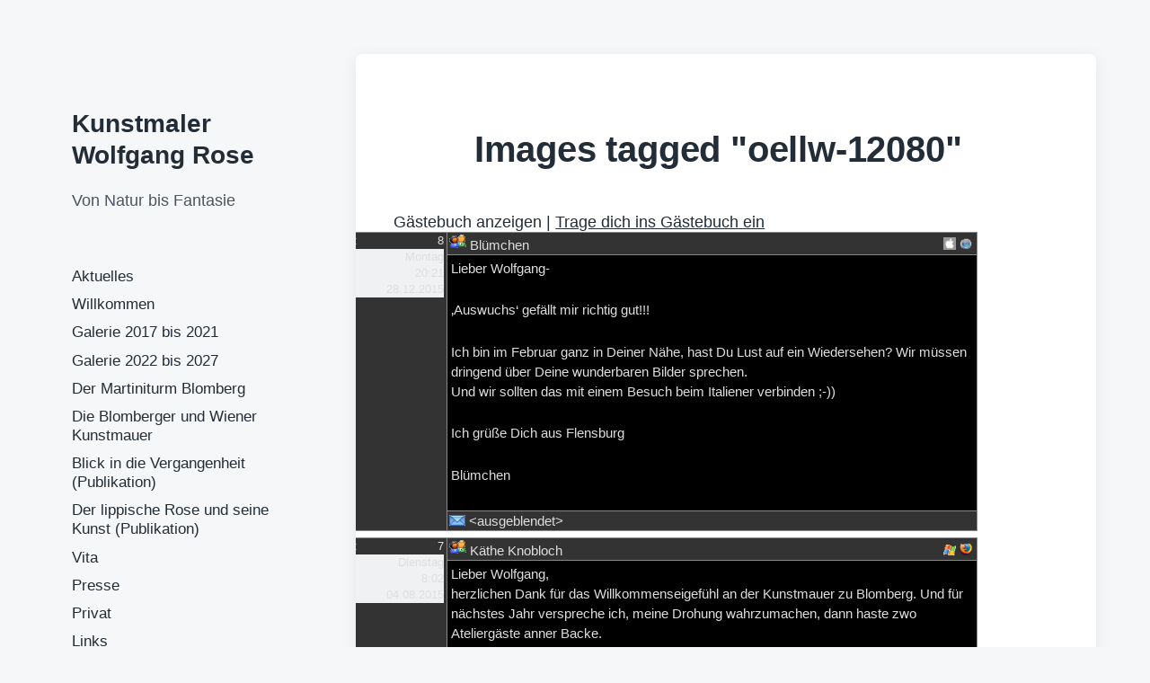

--- FILE ---
content_type: text/html; charset=UTF-8
request_url: https://www.wolfgangrose.de/ngg_tag/oellw-12080/
body_size: 14871
content:
<!DOCTYPE html>


<html class="no-js" lang="de">

	<head>

		<meta http-equiv="content-type" content="text/html" charset="UTF-8" />
		<meta name="viewport" content="width=device-width, initial-scale=1.0" >

		<link rel="profile" href="http://gmpg.org/xfn/11">

		<meta name='robots' content='index, follow, max-image-preview:large, max-snippet:-1, max-video-preview:-1' />

	<!-- This site is optimized with the Yoast SEO plugin v26.6 - https://yoast.com/wordpress/plugins/seo/ -->
	<title>Öl/Lw 120*80 Archive - Kunstmaler Wolfgang Rose</title>
	<link rel="canonical" href="https://www.wolfgangrose.de/ngg_tag/oellw-12080/" />
	<script type="application/ld+json" class="yoast-schema-graph">{"@context":"https://schema.org","@graph":[{"@type":"CollectionPage","@id":"https://www.wolfgangrose.de/ngg_tag/oellw-12080/","url":"https://www.wolfgangrose.de/ngg_tag/oellw-12080/","name":"Öl/Lw 120*80 Archive - Kunstmaler Wolfgang Rose","isPartOf":{"@id":"https://www.wolfgangrose.de/#website"},"inLanguage":"de"},{"@type":"WebSite","@id":"https://www.wolfgangrose.de/#website","url":"https://www.wolfgangrose.de/","name":"Kunstmaler Wolfgang Rose","description":"Von Natur bis Fantasie","publisher":{"@id":"https://www.wolfgangrose.de/#/schema/person/ad44e2da6274f2ff56446a76da931cf4"},"potentialAction":[{"@type":"SearchAction","target":{"@type":"EntryPoint","urlTemplate":"https://www.wolfgangrose.de/?s={search_term_string}"},"query-input":{"@type":"PropertyValueSpecification","valueRequired":true,"valueName":"search_term_string"}}],"inLanguage":"de"},{"@type":["Person","Organization"],"@id":"https://www.wolfgangrose.de/#/schema/person/ad44e2da6274f2ff56446a76da931cf4","name":"Admin","logo":{"@id":"https://www.wolfgangrose.de/#/schema/person/image/"}}]}</script>
	<!-- / Yoast SEO plugin. -->


<link rel='dns-prefetch' href='//www.wolfgangrose.de' />
<link rel="alternate" type="application/rss+xml" title="Kunstmaler Wolfgang Rose &raquo; Feed" href="https://www.wolfgangrose.de/feed/" />
<link rel="alternate" type="application/rss+xml" title="Kunstmaler Wolfgang Rose &raquo; Kommentar-Feed" href="https://www.wolfgangrose.de/comments/feed/" />
<link rel="alternate" type="application/rss+xml" title="Kunstmaler Wolfgang Rose &raquo; Öl/Lw 120*80 Bilder-Stichwort Feed" href="https://www.wolfgangrose.de/ngg_tag/oellw-12080/feed/" />
<link rel="alternate" title="oEmbed (JSON)" type="application/json+oembed" href="https://www.wolfgangrose.de/wp-json/oembed/1.0/embed?url" />
<link rel="alternate" title="oEmbed (XML)" type="text/xml+oembed" href="https://www.wolfgangrose.de/wp-json/oembed/1.0/embed?url&#038;format=xml" />
<style id='wp-img-auto-sizes-contain-inline-css' type='text/css'>
img:is([sizes=auto i],[sizes^="auto," i]){contain-intrinsic-size:3000px 1500px}
/*# sourceURL=wp-img-auto-sizes-contain-inline-css */
</style>
<style id='wp-emoji-styles-inline-css' type='text/css'>

	img.wp-smiley, img.emoji {
		display: inline !important;
		border: none !important;
		box-shadow: none !important;
		height: 1em !important;
		width: 1em !important;
		margin: 0 0.07em !important;
		vertical-align: -0.1em !important;
		background: none !important;
		padding: 0 !important;
	}
/*# sourceURL=wp-emoji-styles-inline-css */
</style>
<style id='wp-block-library-inline-css' type='text/css'>
:root{--wp-block-synced-color:#7a00df;--wp-block-synced-color--rgb:122,0,223;--wp-bound-block-color:var(--wp-block-synced-color);--wp-editor-canvas-background:#ddd;--wp-admin-theme-color:#007cba;--wp-admin-theme-color--rgb:0,124,186;--wp-admin-theme-color-darker-10:#006ba1;--wp-admin-theme-color-darker-10--rgb:0,107,160.5;--wp-admin-theme-color-darker-20:#005a87;--wp-admin-theme-color-darker-20--rgb:0,90,135;--wp-admin-border-width-focus:2px}@media (min-resolution:192dpi){:root{--wp-admin-border-width-focus:1.5px}}.wp-element-button{cursor:pointer}:root .has-very-light-gray-background-color{background-color:#eee}:root .has-very-dark-gray-background-color{background-color:#313131}:root .has-very-light-gray-color{color:#eee}:root .has-very-dark-gray-color{color:#313131}:root .has-vivid-green-cyan-to-vivid-cyan-blue-gradient-background{background:linear-gradient(135deg,#00d084,#0693e3)}:root .has-purple-crush-gradient-background{background:linear-gradient(135deg,#34e2e4,#4721fb 50%,#ab1dfe)}:root .has-hazy-dawn-gradient-background{background:linear-gradient(135deg,#faaca8,#dad0ec)}:root .has-subdued-olive-gradient-background{background:linear-gradient(135deg,#fafae1,#67a671)}:root .has-atomic-cream-gradient-background{background:linear-gradient(135deg,#fdd79a,#004a59)}:root .has-nightshade-gradient-background{background:linear-gradient(135deg,#330968,#31cdcf)}:root .has-midnight-gradient-background{background:linear-gradient(135deg,#020381,#2874fc)}:root{--wp--preset--font-size--normal:16px;--wp--preset--font-size--huge:42px}.has-regular-font-size{font-size:1em}.has-larger-font-size{font-size:2.625em}.has-normal-font-size{font-size:var(--wp--preset--font-size--normal)}.has-huge-font-size{font-size:var(--wp--preset--font-size--huge)}.has-text-align-center{text-align:center}.has-text-align-left{text-align:left}.has-text-align-right{text-align:right}.has-fit-text{white-space:nowrap!important}#end-resizable-editor-section{display:none}.aligncenter{clear:both}.items-justified-left{justify-content:flex-start}.items-justified-center{justify-content:center}.items-justified-right{justify-content:flex-end}.items-justified-space-between{justify-content:space-between}.screen-reader-text{border:0;clip-path:inset(50%);height:1px;margin:-1px;overflow:hidden;padding:0;position:absolute;width:1px;word-wrap:normal!important}.screen-reader-text:focus{background-color:#ddd;clip-path:none;color:#444;display:block;font-size:1em;height:auto;left:5px;line-height:normal;padding:15px 23px 14px;text-decoration:none;top:5px;width:auto;z-index:100000}html :where(.has-border-color){border-style:solid}html :where([style*=border-top-color]){border-top-style:solid}html :where([style*=border-right-color]){border-right-style:solid}html :where([style*=border-bottom-color]){border-bottom-style:solid}html :where([style*=border-left-color]){border-left-style:solid}html :where([style*=border-width]){border-style:solid}html :where([style*=border-top-width]){border-top-style:solid}html :where([style*=border-right-width]){border-right-style:solid}html :where([style*=border-bottom-width]){border-bottom-style:solid}html :where([style*=border-left-width]){border-left-style:solid}html :where(img[class*=wp-image-]){height:auto;max-width:100%}:where(figure){margin:0 0 1em}html :where(.is-position-sticky){--wp-admin--admin-bar--position-offset:var(--wp-admin--admin-bar--height,0px)}@media screen and (max-width:600px){html :where(.is-position-sticky){--wp-admin--admin-bar--position-offset:0px}}

/*# sourceURL=wp-block-library-inline-css */
</style><style id='global-styles-inline-css' type='text/css'>
:root{--wp--preset--aspect-ratio--square: 1;--wp--preset--aspect-ratio--4-3: 4/3;--wp--preset--aspect-ratio--3-4: 3/4;--wp--preset--aspect-ratio--3-2: 3/2;--wp--preset--aspect-ratio--2-3: 2/3;--wp--preset--aspect-ratio--16-9: 16/9;--wp--preset--aspect-ratio--9-16: 9/16;--wp--preset--color--black: #232D37;--wp--preset--color--cyan-bluish-gray: #abb8c3;--wp--preset--color--white: #FFF;--wp--preset--color--pale-pink: #f78da7;--wp--preset--color--vivid-red: #cf2e2e;--wp--preset--color--luminous-vivid-orange: #ff6900;--wp--preset--color--luminous-vivid-amber: #fcb900;--wp--preset--color--light-green-cyan: #7bdcb5;--wp--preset--color--vivid-green-cyan: #00d084;--wp--preset--color--pale-cyan-blue: #8ed1fc;--wp--preset--color--vivid-cyan-blue: #0693e3;--wp--preset--color--vivid-purple: #9b51e0;--wp--preset--color--darkest-gray: #4B555F;--wp--preset--color--darker-gray: #69737D;--wp--preset--color--gray: #9BA5AF;--wp--preset--color--light-gray: #DCDFE2;--wp--preset--color--lightest-gray: #E6E9EC;--wp--preset--gradient--vivid-cyan-blue-to-vivid-purple: linear-gradient(135deg,rgb(6,147,227) 0%,rgb(155,81,224) 100%);--wp--preset--gradient--light-green-cyan-to-vivid-green-cyan: linear-gradient(135deg,rgb(122,220,180) 0%,rgb(0,208,130) 100%);--wp--preset--gradient--luminous-vivid-amber-to-luminous-vivid-orange: linear-gradient(135deg,rgb(252,185,0) 0%,rgb(255,105,0) 100%);--wp--preset--gradient--luminous-vivid-orange-to-vivid-red: linear-gradient(135deg,rgb(255,105,0) 0%,rgb(207,46,46) 100%);--wp--preset--gradient--very-light-gray-to-cyan-bluish-gray: linear-gradient(135deg,rgb(238,238,238) 0%,rgb(169,184,195) 100%);--wp--preset--gradient--cool-to-warm-spectrum: linear-gradient(135deg,rgb(74,234,220) 0%,rgb(151,120,209) 20%,rgb(207,42,186) 40%,rgb(238,44,130) 60%,rgb(251,105,98) 80%,rgb(254,248,76) 100%);--wp--preset--gradient--blush-light-purple: linear-gradient(135deg,rgb(255,206,236) 0%,rgb(152,150,240) 100%);--wp--preset--gradient--blush-bordeaux: linear-gradient(135deg,rgb(254,205,165) 0%,rgb(254,45,45) 50%,rgb(107,0,62) 100%);--wp--preset--gradient--luminous-dusk: linear-gradient(135deg,rgb(255,203,112) 0%,rgb(199,81,192) 50%,rgb(65,88,208) 100%);--wp--preset--gradient--pale-ocean: linear-gradient(135deg,rgb(255,245,203) 0%,rgb(182,227,212) 50%,rgb(51,167,181) 100%);--wp--preset--gradient--electric-grass: linear-gradient(135deg,rgb(202,248,128) 0%,rgb(113,206,126) 100%);--wp--preset--gradient--midnight: linear-gradient(135deg,rgb(2,3,129) 0%,rgb(40,116,252) 100%);--wp--preset--font-size--small: 16px;--wp--preset--font-size--medium: 20px;--wp--preset--font-size--large: 24px;--wp--preset--font-size--x-large: 42px;--wp--preset--font-size--normal: 19px;--wp--preset--font-size--larger: 32px;--wp--preset--spacing--20: 0.44rem;--wp--preset--spacing--30: 0.67rem;--wp--preset--spacing--40: 1rem;--wp--preset--spacing--50: 1.5rem;--wp--preset--spacing--60: 2.25rem;--wp--preset--spacing--70: 3.38rem;--wp--preset--spacing--80: 5.06rem;--wp--preset--shadow--natural: 6px 6px 9px rgba(0, 0, 0, 0.2);--wp--preset--shadow--deep: 12px 12px 50px rgba(0, 0, 0, 0.4);--wp--preset--shadow--sharp: 6px 6px 0px rgba(0, 0, 0, 0.2);--wp--preset--shadow--outlined: 6px 6px 0px -3px rgb(255, 255, 255), 6px 6px rgb(0, 0, 0);--wp--preset--shadow--crisp: 6px 6px 0px rgb(0, 0, 0);}:where(.is-layout-flex){gap: 0.5em;}:where(.is-layout-grid){gap: 0.5em;}body .is-layout-flex{display: flex;}.is-layout-flex{flex-wrap: wrap;align-items: center;}.is-layout-flex > :is(*, div){margin: 0;}body .is-layout-grid{display: grid;}.is-layout-grid > :is(*, div){margin: 0;}:where(.wp-block-columns.is-layout-flex){gap: 2em;}:where(.wp-block-columns.is-layout-grid){gap: 2em;}:where(.wp-block-post-template.is-layout-flex){gap: 1.25em;}:where(.wp-block-post-template.is-layout-grid){gap: 1.25em;}.has-black-color{color: var(--wp--preset--color--black) !important;}.has-cyan-bluish-gray-color{color: var(--wp--preset--color--cyan-bluish-gray) !important;}.has-white-color{color: var(--wp--preset--color--white) !important;}.has-pale-pink-color{color: var(--wp--preset--color--pale-pink) !important;}.has-vivid-red-color{color: var(--wp--preset--color--vivid-red) !important;}.has-luminous-vivid-orange-color{color: var(--wp--preset--color--luminous-vivid-orange) !important;}.has-luminous-vivid-amber-color{color: var(--wp--preset--color--luminous-vivid-amber) !important;}.has-light-green-cyan-color{color: var(--wp--preset--color--light-green-cyan) !important;}.has-vivid-green-cyan-color{color: var(--wp--preset--color--vivid-green-cyan) !important;}.has-pale-cyan-blue-color{color: var(--wp--preset--color--pale-cyan-blue) !important;}.has-vivid-cyan-blue-color{color: var(--wp--preset--color--vivid-cyan-blue) !important;}.has-vivid-purple-color{color: var(--wp--preset--color--vivid-purple) !important;}.has-black-background-color{background-color: var(--wp--preset--color--black) !important;}.has-cyan-bluish-gray-background-color{background-color: var(--wp--preset--color--cyan-bluish-gray) !important;}.has-white-background-color{background-color: var(--wp--preset--color--white) !important;}.has-pale-pink-background-color{background-color: var(--wp--preset--color--pale-pink) !important;}.has-vivid-red-background-color{background-color: var(--wp--preset--color--vivid-red) !important;}.has-luminous-vivid-orange-background-color{background-color: var(--wp--preset--color--luminous-vivid-orange) !important;}.has-luminous-vivid-amber-background-color{background-color: var(--wp--preset--color--luminous-vivid-amber) !important;}.has-light-green-cyan-background-color{background-color: var(--wp--preset--color--light-green-cyan) !important;}.has-vivid-green-cyan-background-color{background-color: var(--wp--preset--color--vivid-green-cyan) !important;}.has-pale-cyan-blue-background-color{background-color: var(--wp--preset--color--pale-cyan-blue) !important;}.has-vivid-cyan-blue-background-color{background-color: var(--wp--preset--color--vivid-cyan-blue) !important;}.has-vivid-purple-background-color{background-color: var(--wp--preset--color--vivid-purple) !important;}.has-black-border-color{border-color: var(--wp--preset--color--black) !important;}.has-cyan-bluish-gray-border-color{border-color: var(--wp--preset--color--cyan-bluish-gray) !important;}.has-white-border-color{border-color: var(--wp--preset--color--white) !important;}.has-pale-pink-border-color{border-color: var(--wp--preset--color--pale-pink) !important;}.has-vivid-red-border-color{border-color: var(--wp--preset--color--vivid-red) !important;}.has-luminous-vivid-orange-border-color{border-color: var(--wp--preset--color--luminous-vivid-orange) !important;}.has-luminous-vivid-amber-border-color{border-color: var(--wp--preset--color--luminous-vivid-amber) !important;}.has-light-green-cyan-border-color{border-color: var(--wp--preset--color--light-green-cyan) !important;}.has-vivid-green-cyan-border-color{border-color: var(--wp--preset--color--vivid-green-cyan) !important;}.has-pale-cyan-blue-border-color{border-color: var(--wp--preset--color--pale-cyan-blue) !important;}.has-vivid-cyan-blue-border-color{border-color: var(--wp--preset--color--vivid-cyan-blue) !important;}.has-vivid-purple-border-color{border-color: var(--wp--preset--color--vivid-purple) !important;}.has-vivid-cyan-blue-to-vivid-purple-gradient-background{background: var(--wp--preset--gradient--vivid-cyan-blue-to-vivid-purple) !important;}.has-light-green-cyan-to-vivid-green-cyan-gradient-background{background: var(--wp--preset--gradient--light-green-cyan-to-vivid-green-cyan) !important;}.has-luminous-vivid-amber-to-luminous-vivid-orange-gradient-background{background: var(--wp--preset--gradient--luminous-vivid-amber-to-luminous-vivid-orange) !important;}.has-luminous-vivid-orange-to-vivid-red-gradient-background{background: var(--wp--preset--gradient--luminous-vivid-orange-to-vivid-red) !important;}.has-very-light-gray-to-cyan-bluish-gray-gradient-background{background: var(--wp--preset--gradient--very-light-gray-to-cyan-bluish-gray) !important;}.has-cool-to-warm-spectrum-gradient-background{background: var(--wp--preset--gradient--cool-to-warm-spectrum) !important;}.has-blush-light-purple-gradient-background{background: var(--wp--preset--gradient--blush-light-purple) !important;}.has-blush-bordeaux-gradient-background{background: var(--wp--preset--gradient--blush-bordeaux) !important;}.has-luminous-dusk-gradient-background{background: var(--wp--preset--gradient--luminous-dusk) !important;}.has-pale-ocean-gradient-background{background: var(--wp--preset--gradient--pale-ocean) !important;}.has-electric-grass-gradient-background{background: var(--wp--preset--gradient--electric-grass) !important;}.has-midnight-gradient-background{background: var(--wp--preset--gradient--midnight) !important;}.has-small-font-size{font-size: var(--wp--preset--font-size--small) !important;}.has-medium-font-size{font-size: var(--wp--preset--font-size--medium) !important;}.has-large-font-size{font-size: var(--wp--preset--font-size--large) !important;}.has-x-large-font-size{font-size: var(--wp--preset--font-size--x-large) !important;}
/*# sourceURL=global-styles-inline-css */
</style>

<style id='classic-theme-styles-inline-css' type='text/css'>
/*! This file is auto-generated */
.wp-block-button__link{color:#fff;background-color:#32373c;border-radius:9999px;box-shadow:none;text-decoration:none;padding:calc(.667em + 2px) calc(1.333em + 2px);font-size:1.125em}.wp-block-file__button{background:#32373c;color:#fff;text-decoration:none}
/*# sourceURL=/wp-includes/css/classic-themes.min.css */
</style>
<link rel='stylesheet' id='fancybox-for-wp-css' href='https://www.wolfgangrose.de/wp-content/plugins/fancybox-for-wordpress/assets/css/fancybox.css?ver=1.3.4' type='text/css' media='all' />
<link rel='stylesheet' id='responsive-lightbox-swipebox-css' href='https://www.wolfgangrose.de/wp-content/plugins/responsive-lightbox/assets/swipebox/swipebox.min.css?ver=1.5.2' type='text/css' media='all' />
<link rel='stylesheet' id='WP-ViperGB-Default-css' href='https://www.wolfgangrose.de/wp-content/plugins/wp-vipergb/styles/Default.css?ver=1.6.2' type='text/css' media='all' />
<link rel='stylesheet' id='WP-ViperGB-Dark-css' href='https://www.wolfgangrose.de/wp-content/plugins/wp-vipergb/styles/Dark.css?ver=1.6.2' type='text/css' media='all' />
<link rel='stylesheet' id='fancybox-0-css' href='https://www.wolfgangrose.de/wp-content/plugins/nextgen-gallery/static/Lightbox/fancybox/jquery.fancybox-1.3.4.css?ver=4.0.3' type='text/css' media='all' />
<link rel='stylesheet' id='ngg_trigger_buttons-css' href='https://www.wolfgangrose.de/wp-content/plugins/nextgen-gallery/static/GalleryDisplay/trigger_buttons.css?ver=4.0.3' type='text/css' media='all' />
<link rel='stylesheet' id='fontawesome_v4_shim_style-css' href='https://www.wolfgangrose.de/wp-content/plugins/nextgen-gallery/static/FontAwesome/css/v4-shims.min.css?ver=6.9' type='text/css' media='all' />
<link rel='stylesheet' id='fontawesome-css' href='https://www.wolfgangrose.de/wp-content/plugins/nextgen-gallery/static/FontAwesome/css/all.min.css?ver=6.9' type='text/css' media='all' />
<link rel='stylesheet' id='nextgen_pagination_style-css' href='https://www.wolfgangrose.de/wp-content/plugins/nextgen-gallery/static/GalleryDisplay/pagination_style.css?ver=4.0.3' type='text/css' media='all' />
<link rel='stylesheet' id='nextgen_basic_thumbnails_style-css' href='https://www.wolfgangrose.de/wp-content/plugins/nextgen-gallery/static/Thumbnails/nextgen_basic_thumbnails.css?ver=4.0.3' type='text/css' media='all' />
<link rel='stylesheet' id='koji-style-css' href='https://www.wolfgangrose.de/wp-content/themes/koji/style.css?ver=2.1' type='text/css' media='all' />
<script type="text/javascript" src="https://www.wolfgangrose.de/wp-includes/js/jquery/jquery.min.js?ver=3.7.1" id="jquery-core-js"></script>
<script type="text/javascript" src="https://www.wolfgangrose.de/wp-includes/js/jquery/jquery-migrate.min.js?ver=3.4.1" id="jquery-migrate-js"></script>
<script type="text/javascript" src="https://www.wolfgangrose.de/wp-content/plugins/fancybox-for-wordpress/assets/js/purify.min.js?ver=1.3.4" id="purify-js"></script>
<script type="text/javascript" src="https://www.wolfgangrose.de/wp-content/plugins/fancybox-for-wordpress/assets/js/jquery.fancybox.js?ver=1.3.4" id="fancybox-for-wp-js"></script>
<script type="text/javascript" src="https://www.wolfgangrose.de/wp-content/plugins/responsive-lightbox/assets/swipebox/jquery.swipebox.min.js?ver=1.5.2" id="responsive-lightbox-swipebox-js"></script>
<script type="text/javascript" src="https://www.wolfgangrose.de/wp-includes/js/underscore.min.js?ver=1.13.7" id="underscore-js"></script>
<script type="text/javascript" src="https://www.wolfgangrose.de/wp-content/plugins/responsive-lightbox/assets/infinitescroll/infinite-scroll.pkgd.min.js?ver=4.0.1" id="responsive-lightbox-infinite-scroll-js"></script>
<script type="text/javascript" id="responsive-lightbox-js-before">
/* <![CDATA[ */
var rlArgs = {"script":"swipebox","selector":"lightbox","customEvents":"","activeGalleries":true,"animation":true,"hideCloseButtonOnMobile":false,"removeBarsOnMobile":false,"hideBars":true,"hideBarsDelay":5000,"videoMaxWidth":1080,"useSVG":true,"loopAtEnd":false,"woocommerce_gallery":false,"ajaxurl":"https:\/\/www.wolfgangrose.de\/wp-admin\/admin-ajax.php","nonce":"5217a6dce3","preview":false,"postId":0,"scriptExtension":false};

//# sourceURL=responsive-lightbox-js-before
/* ]]> */
</script>
<script type="text/javascript" src="https://www.wolfgangrose.de/wp-content/plugins/responsive-lightbox/js/front.js?ver=2.5.4" id="responsive-lightbox-js"></script>
<script type="text/javascript" id="photocrati_ajax-js-extra">
/* <![CDATA[ */
var photocrati_ajax = {"url":"https://www.wolfgangrose.de/index.php?photocrati_ajax=1","rest_url":"https://www.wolfgangrose.de/wp-json/","wp_home_url":"https://www.wolfgangrose.de","wp_site_url":"https://www.wolfgangrose.de","wp_root_url":"https://www.wolfgangrose.de","wp_plugins_url":"https://www.wolfgangrose.de/wp-content/plugins","wp_content_url":"https://www.wolfgangrose.de/wp-content","wp_includes_url":"https://www.wolfgangrose.de/wp-includes/","ngg_param_slug":"nggallery","rest_nonce":"706f0d8e3b"};
//# sourceURL=photocrati_ajax-js-extra
/* ]]> */
</script>
<script type="text/javascript" src="https://www.wolfgangrose.de/wp-content/plugins/nextgen-gallery/static/Legacy/ajax.min.js?ver=4.0.3" id="photocrati_ajax-js"></script>
<script type="text/javascript" src="https://www.wolfgangrose.de/wp-content/plugins/nextgen-gallery/static/FontAwesome/js/v4-shims.min.js?ver=5.3.1" id="fontawesome_v4_shim-js"></script>
<script type="text/javascript" defer crossorigin="anonymous" data-auto-replace-svg="false" data-keep-original-source="false" data-search-pseudo-elements src="https://www.wolfgangrose.de/wp-content/plugins/nextgen-gallery/static/FontAwesome/js/all.min.js?ver=5.3.1" id="fontawesome-js"></script>
<script type="text/javascript" src="https://www.wolfgangrose.de/wp-content/plugins/nextgen-gallery/static/Thumbnails/nextgen_basic_thumbnails.js?ver=4.0.3" id="nextgen_basic_thumbnails_script-js"></script>
<script type="text/javascript" src="https://www.wolfgangrose.de/wp-content/plugins/nextgen-gallery/static/Thumbnails/ajax_pagination.js?ver=4.0.3" id="nextgen-basic-thumbnails-ajax-pagination-js"></script>
<link rel="https://api.w.org/" href="https://www.wolfgangrose.de/wp-json/" /><link rel="alternate" title="JSON" type="application/json" href="https://www.wolfgangrose.de/wp-json/wp/v2/posts/0" /><link rel="EditURI" type="application/rsd+xml" title="RSD" href="https://www.wolfgangrose.de/xmlrpc.php?rsd" />
<meta name="generator" content="WordPress 6.9" />

<!-- Fancybox for WordPress v3.3.7 -->
<style type="text/css">
	.fancybox-slide--image .fancybox-content{background-color: #FFFFFF}div.fancybox-caption{display:none !important;}
	
	img.fancybox-image{border-width:10px;border-color:#FFFFFF;border-style:solid;}
	div.fancybox-bg{background-color:rgba(102,102,102,0.3);opacity:1 !important;}div.fancybox-content{border-color:#FFFFFF}
	div#fancybox-title{background-color:#FFFFFF}
	div.fancybox-content{background-color:#FFFFFF}
	div#fancybox-title-inside{color:#333333}
	
	
	
	div.fancybox-caption p.caption-title{display:inline-block}
	div.fancybox-caption p.caption-title{font-size:14px}
	div.fancybox-caption p.caption-title{color:#333333}
	div.fancybox-caption {color:#333333}div.fancybox-caption p.caption-title {background:#fff; width:auto;padding:10px 30px;}div.fancybox-content p.caption-title{color:#333333;margin: 0;padding: 5px 0;}
</style><script type="text/javascript">
	jQuery(function () {

		var mobileOnly = false;
		
		if (mobileOnly) {
			return;
		}

		jQuery.fn.getTitle = function () { // Copy the title of every IMG tag and add it to its parent A so that fancybox can show titles
			var arr = jQuery("a[data-fancybox]");jQuery.each(arr, function() {var title = jQuery(this).children("img").attr("title") || '';var figCaptionHtml = jQuery(this).next("figcaption").html() || '';var processedCaption = figCaptionHtml;if (figCaptionHtml.length && typeof DOMPurify === 'function') {processedCaption = DOMPurify.sanitize(figCaptionHtml, {USE_PROFILES: {html: true}});} else if (figCaptionHtml.length) {processedCaption = jQuery("<div>").text(figCaptionHtml).html();}var newTitle = title;if (processedCaption.length) {newTitle = title.length ? title + " " + processedCaption : processedCaption;}if (newTitle.length) {jQuery(this).attr("title", newTitle);}});		}

		// Supported file extensions

				var thumbnails = jQuery("a:has(img)").not(".nolightbox").not('.envira-gallery-link').not('.ngg-simplelightbox').filter(function () {
			return /\.(jpe?g|png|gif|mp4|webp|bmp|pdf)(\?[^/]*)*$/i.test(jQuery(this).attr('href'))
		});
		

		// Add data-type iframe for links that are not images or videos.
		var iframeLinks = jQuery('.fancyboxforwp').filter(function () {
			return !/\.(jpe?g|png|gif|mp4|webp|bmp|pdf)(\?[^/]*)*$/i.test(jQuery(this).attr('href'))
		}).filter(function () {
			return !/vimeo|youtube/i.test(jQuery(this).attr('href'))
		});
		iframeLinks.attr({"data-type": "iframe"}).getTitle();

				// Gallery All
		thumbnails.addClass("fancyboxforwp").attr("data-fancybox", "gallery").getTitle();
		iframeLinks.attr({"data-fancybox": "gallery"}).getTitle();

		// Gallery type NONE
		
		// Call fancybox and apply it on any link with a rel atribute that starts with "fancybox", with the options set on the admin panel
		jQuery("a.fancyboxforwp").fancyboxforwp({
			loop: false,
			smallBtn: false,
			zoomOpacity: "auto",
			animationEffect: "fade",
			animationDuration: 500,
			transitionEffect: "fade",
			transitionDuration: "300",
			overlayShow: true,
			overlayOpacity: "0.3",
			titleShow: true,
			titlePosition: "inside",
			keyboard: true,
			showCloseButton: false,
			arrows: true,
			clickContent:false,
			clickSlide: "close",
			mobile: {
				clickContent: function (current, event) {
					return current.type === "image" ? "toggleControls" : false;
				},
				clickSlide: function (current, event) {
					return current.type === "image" ? "close" : "close";
				},
			},
			wheel: false,
			toolbar: true,
			preventCaptionOverlap: true,
			onInit: function() { },			onDeactivate
	: function() { },		beforeClose: function() { },			afterShow: function(instance) { jQuery( ".fancybox-image" ).on("click", function( ){ ( instance.isScaledDown() ) ? instance.scaleToActual() : instance.scaleToFit() }) },				afterClose: function() { },					caption : function( instance, item ) {var title = "";if("undefined" != typeof jQuery(this).context ){var title = jQuery(this).context.title;} else { var title = ("undefined" != typeof jQuery(this).attr("title")) ? jQuery(this).attr("title") : false;}var caption = jQuery(this).data('caption') || '';if ( item.type === 'image' && title.length ) {caption = (caption.length ? caption + '<br />' : '') + '<p class="caption-title">'+jQuery("<div>").text(title).html()+'</p>' ;}if (typeof DOMPurify === "function" && caption.length) { return DOMPurify.sanitize(caption, {USE_PROFILES: {html: true}}); } else { return jQuery("<div>").text(caption).html(); }},
		afterLoad : function( instance, current ) {var captionContent = current.opts.caption || '';var sanitizedCaptionString = '';if (typeof DOMPurify === 'function' && captionContent.length) {sanitizedCaptionString = DOMPurify.sanitize(captionContent, {USE_PROFILES: {html: true}});} else if (captionContent.length) { sanitizedCaptionString = jQuery("<div>").text(captionContent).html();}if (sanitizedCaptionString.length) { current.$content.append(jQuery('<div class=\"fancybox-custom-caption inside-caption\" style=\" position: absolute;left:0;right:0;color:#000;margin:0 auto;bottom:0;text-align:center;background-color:#FFFFFF \"></div>').html(sanitizedCaptionString)); }},
			})
		;

			})
</script>
<!-- END Fancybox for WordPress -->
		<script>document.documentElement.className = document.documentElement.className.replace( 'no-js', 'js' );</script>
		
	</head>

	<body class="wp-singular -template-default page page-id- page-parent wp-theme-koji pagination-type-button missing-post-thumbnail">

		
		<div id="site-wrapper">

			<header id="site-header" role="banner">

				<a class="skip-link" href="#site-content">Zum Inhalt springen</a>
				<a class="skip-link" href="#main-menu">Zum Hauptmenü springen</a>

				<div class="header-top section-inner">

					
						<p class="site-title"><a href="https://www.wolfgangrose.de/">Kunstmaler Wolfgang Rose</a></p>

					
					<button type="button" aria-pressed="false" class="toggle nav-toggle" data-toggle-target=".mobile-menu-wrapper" data-toggle-scroll-lock="true" data-toggle-attribute="">
						<label>
							<span class="show">Menü</span>
							<span class="hide">Schließen</span>
						</label>
						<div class="bars">
							<div class="bar"></div>
							<div class="bar"></div>
							<div class="bar"></div>
						</div><!-- .bars -->
					</button><!-- .nav-toggle -->

				</div><!-- .header-top -->

				<div class="header-inner section-inner">

					<div class="header-inner-top">

						
							<p class="site-description">Von Natur bis Fantasie</p>

						
						<ul class="site-nav reset-list-style" id="main-menu" role="navigation">
							<li id="menu-item-1836" class="menu-item menu-item-type-post_type menu-item-object-page menu-item-1836"><a href="https://www.wolfgangrose.de/aktuelles/">Aktuelles</a></li>
<li id="menu-item-1469" class="menu-item menu-item-type-post_type menu-item-object-page menu-item-1469"><a href="https://www.wolfgangrose.de/willkommen/">Willkommen</a></li>
<li id="menu-item-1611" class="menu-item menu-item-type-post_type menu-item-object-page menu-item-1611"><a href="https://www.wolfgangrose.de/galerie-2017-bis-2021-2/">Galerie 2017 bis 2021</a></li>
<li id="menu-item-1610" class="menu-item menu-item-type-post_type menu-item-object-page menu-item-1610"><a href="https://www.wolfgangrose.de/galerie-test/">Galerie 2022 bis 2027</a></li>
<li id="menu-item-455" class="menu-item menu-item-type-post_type menu-item-object-page menu-item-455"><a href="https://www.wolfgangrose.de/martiniturm-blomberg/">Der Martiniturm Blomberg</a></li>
<li id="menu-item-456" class="menu-item menu-item-type-post_type menu-item-object-page menu-item-456"><a href="https://www.wolfgangrose.de/die-kunstmauer/">Die Blomberger und Wiener Kunstmauer</a></li>
<li id="menu-item-459" class="menu-item menu-item-type-post_type menu-item-object-page menu-item-459"><a href="https://www.wolfgangrose.de/buchbestellung/">Blick in die Vergangenheit (Publikation)</a></li>
<li id="menu-item-1849" class="menu-item menu-item-type-post_type menu-item-object-page menu-item-1849"><a href="https://www.wolfgangrose.de/der-lippische-rose-und-seine-kunst/">Der lippische Rose und seine Kunst (Publikation)</a></li>
<li id="menu-item-1616" class="menu-item menu-item-type-post_type menu-item-object-page menu-item-1616"><a href="https://www.wolfgangrose.de/vita/">Vita</a></li>
<li id="menu-item-457" class="menu-item menu-item-type-post_type menu-item-object-page menu-item-457"><a href="https://www.wolfgangrose.de/presse/">Presse</a></li>
<li id="menu-item-458" class="menu-item menu-item-type-post_type menu-item-object-page menu-item-458"><a href="https://www.wolfgangrose.de/privat/">Privat</a></li>
<li id="menu-item-460" class="menu-item menu-item-type-post_type menu-item-object-page menu-item-460"><a href="https://www.wolfgangrose.de/links/">Links</a></li>
<li id="menu-item-461" class="menu-item menu-item-type-post_type menu-item-object-page menu-item-461"><a href="https://www.wolfgangrose.de/impressum/">Impressum</a></li>
						</ul>

						
					</div><!-- .header-inner-top -->

					<div class="social-menu-wrapper">

						
					</div><!-- .social-menu-wrapper -->

				</div><!-- .header-inner -->

			</header><!-- #site-header -->

			<div class="mobile-menu-wrapper" aria-expanded="false">

				<div class="mobile-menu section-inner">

					<div class="mobile-menu-top">

						
							<p class="site-description">Von Natur bis Fantasie</p>

						
						<ul class="site-nav reset-list-style" id="mobile-menu" role="navigation">
							<li class="menu-item menu-item-type-post_type menu-item-object-page menu-item-1836"><a href="https://www.wolfgangrose.de/aktuelles/">Aktuelles</a></li>
<li class="menu-item menu-item-type-post_type menu-item-object-page menu-item-1469"><a href="https://www.wolfgangrose.de/willkommen/">Willkommen</a></li>
<li class="menu-item menu-item-type-post_type menu-item-object-page menu-item-1611"><a href="https://www.wolfgangrose.de/galerie-2017-bis-2021-2/">Galerie 2017 bis 2021</a></li>
<li class="menu-item menu-item-type-post_type menu-item-object-page menu-item-1610"><a href="https://www.wolfgangrose.de/galerie-test/">Galerie 2022 bis 2027</a></li>
<li class="menu-item menu-item-type-post_type menu-item-object-page menu-item-455"><a href="https://www.wolfgangrose.de/martiniturm-blomberg/">Der Martiniturm Blomberg</a></li>
<li class="menu-item menu-item-type-post_type menu-item-object-page menu-item-456"><a href="https://www.wolfgangrose.de/die-kunstmauer/">Die Blomberger und Wiener Kunstmauer</a></li>
<li class="menu-item menu-item-type-post_type menu-item-object-page menu-item-459"><a href="https://www.wolfgangrose.de/buchbestellung/">Blick in die Vergangenheit (Publikation)</a></li>
<li class="menu-item menu-item-type-post_type menu-item-object-page menu-item-1849"><a href="https://www.wolfgangrose.de/der-lippische-rose-und-seine-kunst/">Der lippische Rose und seine Kunst (Publikation)</a></li>
<li class="menu-item menu-item-type-post_type menu-item-object-page menu-item-1616"><a href="https://www.wolfgangrose.de/vita/">Vita</a></li>
<li class="menu-item menu-item-type-post_type menu-item-object-page menu-item-457"><a href="https://www.wolfgangrose.de/presse/">Presse</a></li>
<li class="menu-item menu-item-type-post_type menu-item-object-page menu-item-458"><a href="https://www.wolfgangrose.de/privat/">Privat</a></li>
<li class="menu-item menu-item-type-post_type menu-item-object-page menu-item-460"><a href="https://www.wolfgangrose.de/links/">Links</a></li>
<li class="menu-item menu-item-type-post_type menu-item-object-page menu-item-461"><a href="https://www.wolfgangrose.de/impressum/">Impressum</a></li>
						</ul>

						
					</div><!-- .mobile-menu-top -->

					<div class="social-menu-wrapper">

						
					</div><!-- .social-menu-wrapper -->

				</div><!-- .mobile-menu -->

			</div><!-- .mobile-menu-wrapper -->

			
<main id="site-content" role="main">

	<article class="single-container bg-color-white post-0 page type-page status-publish hentry missing-thumbnail" id="post-0">

	
	<div class="post-inner section-inner">

		<header class="post-header">

			<h1 class="post-title">Images tagged &quot;oellw-12080&quot;</h1>
		</header><!-- .post-header -->

		<div class="entry-content">

			<!-- WP-ViperGB v1.6.2 -->
<div id="gbHeader" class="alignwide"><div id="gbNavLinks">Gästebuch anzeigen | <a href="/ngg_tag/oellw-12080/?sign=1">Trage dich ins Gästebuch ein</a></div>    <div id="gbEntriesWrap" class="alignwide">
              <table class="gbEntry page-nav">
          <tr>
            <td class="gbEntryLeft" rowspan="3">
              <table class="nocellspacing">
                <tr>
                  <td class="leftSide">Eintrag:</td>
                  <td class="rightSide">
                    8                  </td>
                </tr>
                <tr>
                  <td class="leftSide vtop">Datum:</td>
                  <td class="rightSide">
                    Montag<br />20:21<br />28.12.2015                  </td>
                </tr>
              </table>
            </td>
            <td class="gbEntryTop">
              <div class="gbAuthor">
                <img decoding="async" alt="ip" src="https://www.wolfgangrose.de/wp-content/plugins/wp-vipergb/img/ip.gif" /> Blümchen              </div>
              <div class="gbFlagAndBrowser">
                 <img src='https://www.wolfgangrose.de/wp-content/plugins/wp-vipergb/img/browsers/macos.png' alt='Mac OS X' width='14' height='14' class='browsericon' />  <img src='https://www.wolfgangrose.de/wp-content/plugins/wp-vipergb/img/browsers/safari.png' alt='Safari 601.1' width='14' height='14' class='browsericon' />               </div>
            </td>
          </tr>
          <tr>
            <td class="gbEntryContent">
              <p>Lieber Wolfgang-</p>
<p>&#8218;Auswuchs&#8216; gefällt mir richtig gut!!! </p>
<p>Ich bin im Februar ganz in Deiner Nähe, hast Du Lust auf ein Wiedersehen? Wir müssen dringend über Deine wunderbaren Bilder sprechen.<br />
Und wir sollten das mit einem Besuch beim Italiener verbinden ;-))</p>
<p>Ich grüße Dich aus Flensburg</p>
<p>Blümchen</p>
            </td>
          </tr>
          <tr>
            <td class="gbEntryBottom">
                              <img decoding="async" alt="" src="https://www.wolfgangrose.de/wp-content/plugins/wp-vipergb/img/email.gif" /> &lt;ausgeblendet&gt;<br />
                                        </td>
          </tr>
        </table>
              <table class="gbEntry page-nav">
          <tr>
            <td class="gbEntryLeft" rowspan="3">
              <table class="nocellspacing">
                <tr>
                  <td class="leftSide">Eintrag:</td>
                  <td class="rightSide">
                    7                  </td>
                </tr>
                <tr>
                  <td class="leftSide vtop">Datum:</td>
                  <td class="rightSide">
                    Dienstag<br />8:02<br />04.08.2015                  </td>
                </tr>
              </table>
            </td>
            <td class="gbEntryTop">
              <div class="gbAuthor">
                <img decoding="async" alt="ip" src="https://www.wolfgangrose.de/wp-content/plugins/wp-vipergb/img/ip.gif" /> Käthe Knobloch              </div>
              <div class="gbFlagAndBrowser">
                 <img src='https://www.wolfgangrose.de/wp-content/plugins/wp-vipergb/img/browsers/windows.png' alt='Windows NT' width='14' height='14' class='browsericon' />  <img src='https://www.wolfgangrose.de/wp-content/plugins/wp-vipergb/img/browsers/firefox.png' alt='Mozilla Firefox 39.0' width='14' height='14' class='browsericon' />               </div>
            </td>
          </tr>
          <tr>
            <td class="gbEntryContent">
              <p>Lieber Wolfgang,<br />
herzlichen Dank für das Willkommenseigefühl an der Kunstmauer zu Blomberg. Und für nächstes Jahr verspreche ich, meine Drohung wahrzumachen, dann haste zwo Ateliergäste anner Backe.<br />
Liebe Grüße, Käthe aus Bad Salzuflen, die Ariane besucht hat.</p>
            </td>
          </tr>
          <tr>
            <td class="gbEntryBottom">
                              <img decoding="async" alt="" src="https://www.wolfgangrose.de/wp-content/plugins/wp-vipergb/img/email.gif" /> &lt;ausgeblendet&gt;<br />
                                            <img decoding="async" alt="" src="https://www.wolfgangrose.de/wp-content/plugins/wp-vipergb/img/home.gif" /> <a href="http://www.bittemito.wordpress.com">www.bittemito.wordpress.com</a><br />
                          </td>
          </tr>
        </table>
              <table class="gbEntry page-nav">
          <tr>
            <td class="gbEntryLeft" rowspan="3">
              <table class="nocellspacing">
                <tr>
                  <td class="leftSide">Eintrag:</td>
                  <td class="rightSide">
                    6                  </td>
                </tr>
                <tr>
                  <td class="leftSide vtop">Datum:</td>
                  <td class="rightSide">
                    Donnerstag<br />21:21<br />13.02.2014                  </td>
                </tr>
              </table>
            </td>
            <td class="gbEntryTop">
              <div class="gbAuthor">
                <img decoding="async" alt="ip" src="https://www.wolfgangrose.de/wp-content/plugins/wp-vipergb/img/ip.gif" /> Monika Deus              </div>
              <div class="gbFlagAndBrowser">
                 <img src='https://www.wolfgangrose.de/wp-content/plugins/wp-vipergb/img/browsers/windows.png' alt='Windows XP' width='14' height='14' class='browsericon' />  <img src='https://www.wolfgangrose.de/wp-content/plugins/wp-vipergb/img/browsers/firefox.png' alt='Mozilla Firefox 27.0' width='14' height='14' class='browsericon' />               </div>
            </td>
          </tr>
          <tr>
            <td class="gbEntryContent">
              <p>Hallo Wolfgang, bin zufällig auf Deine Seite gekommen und habe bewundernd Deine schönen Bilder betrachtet. Deine Motive und Ideen sind vielfältig, so wie das Leben eben auch. Die Stimmungen in den Landschaftsbildern ist perfekt eingefangen. Genial wie Du das Wasser malst!!! Dieser Besuch bei Dir hat mir sehr viel Freude bereitet.<br />
Liebe Grüße<br />
Monika</p>
            </td>
          </tr>
          <tr>
            <td class="gbEntryBottom">
                              <img decoding="async" alt="" src="https://www.wolfgangrose.de/wp-content/plugins/wp-vipergb/img/email.gif" /> &lt;ausgeblendet&gt;<br />
                                            <img decoding="async" alt="" src="https://www.wolfgangrose.de/wp-content/plugins/wp-vipergb/img/home.gif" /> <a href="http://www.milch-kanne.de">www.milch-kanne.de</a><br />
                          </td>
          </tr>
        </table>
              <table class="gbEntry page-nav">
          <tr>
            <td class="gbEntryLeft" rowspan="3">
              <table class="nocellspacing">
                <tr>
                  <td class="leftSide">Eintrag:</td>
                  <td class="rightSide">
                    5                  </td>
                </tr>
                <tr>
                  <td class="leftSide vtop">Datum:</td>
                  <td class="rightSide">
                    Montag<br />14:44<br />05.08.2013                  </td>
                </tr>
              </table>
            </td>
            <td class="gbEntryTop">
              <div class="gbAuthor">
                <img decoding="async" alt="ip" src="https://www.wolfgangrose.de/wp-content/plugins/wp-vipergb/img/ip.gif" /> Birgit Stuke              </div>
              <div class="gbFlagAndBrowser">
                 <img src='https://www.wolfgangrose.de/wp-content/plugins/wp-vipergb/img/browsers/windows.png' alt='Windows NT' width='14' height='14' class='browsericon' />  <img src='https://www.wolfgangrose.de/wp-content/plugins/wp-vipergb/img/browsers/firefox.png' alt='Mozilla Firefox 22.0' width='14' height='14' class='browsericon' />               </div>
            </td>
          </tr>
          <tr>
            <td class="gbEntryContent">
              <p>Hallo Wolfgang,</p>
<p>nochmals vielen Dank für Dein handsigniertes Buchgeschenk gestern an der Kunstmauer Blomberg!<br />
Ich habe mich darüber sehr gefreut und es gleich durchstöbert.<br />
Das Ausstellen an der Burgmauer macht immer wieder richtig Spaß, ich genieße den Ausstausch zwischen meinen &#8222;Kunstkollegen&#8220; sowie mit dem Publikum.</p>
<p>Auf Deiner Homepage sind wirklich tolle kreative Werke!<br />
Ausnehmend gut gefallen mir Deine Fantasybilder wie z.B. &#8222;Walweise&#8220; oder realistische Naheindrücke wie &#8222;Fliessend&#8220;.</p>
<p>Ich würde mich freuen, wenn Du meine neue Homepage besuchen würdest (www.das-kleine-malatelier.de).<br />
Vielleicht hast Du Lust, den Anfang zu wagen und in mein Gästebuch zu schreiben?<br />
Liebe Grüße Birgit</p>
            </td>
          </tr>
          <tr>
            <td class="gbEntryBottom">
                              <img decoding="async" alt="" src="https://www.wolfgangrose.de/wp-content/plugins/wp-vipergb/img/email.gif" /> &lt;ausgeblendet&gt;<br />
                                            <img decoding="async" alt="" src="https://www.wolfgangrose.de/wp-content/plugins/wp-vipergb/img/home.gif" /> <a href="http://www.das-kleine-malatelier.de">www.das-kleine-malatelier.de</a><br />
                          </td>
          </tr>
        </table>
              <table class="gbEntry page-nav">
          <tr>
            <td class="gbEntryLeft" rowspan="3">
              <table class="nocellspacing">
                <tr>
                  <td class="leftSide">Eintrag:</td>
                  <td class="rightSide">
                    4                  </td>
                </tr>
                <tr>
                  <td class="leftSide vtop">Datum:</td>
                  <td class="rightSide">
                    Donnerstag<br />21:11<br />16.05.2013                  </td>
                </tr>
              </table>
            </td>
            <td class="gbEntryTop">
              <div class="gbAuthor">
                <img decoding="async" alt="ip" src="https://www.wolfgangrose.de/wp-content/plugins/wp-vipergb/img/ip.gif" /> Pipistrello              </div>
              <div class="gbFlagAndBrowser">
                 <img src='https://www.wolfgangrose.de/wp-content/plugins/wp-vipergb/img/browsers/windows.png' alt='Windows XP' width='14' height='14' class='browsericon' />  <img src='https://www.wolfgangrose.de/wp-content/plugins/wp-vipergb/img/browsers/ie.png' alt='Internet Explorer 8.0' width='14' height='14' class='browsericon' />               </div>
            </td>
          </tr>
          <tr>
            <td class="gbEntryContent">
              <p>Hallo lieber Wolfgang!!!</p>
<p>Ich freue mich, dass wir seit 2008 Kontakt haben&#8230;und hoffe, das wird auch so bleiben!!! Ich finde deine Kunstwerke einfach super! In deine Wellen würde ich mich am liebsten stürzen, so realistisch kommen sie auf einen zu. Mein Favorit ist allerdings das Fledermaus-Bild! 🙂 Ich denke, das weißt du aber auch! Dein Buch hat in unserem Regal einen Ehrenplatz bekommen und auch Mutti schaut sich ihr Exemplar gerne an. Mache weiter so!!! Liebe Grüße Pipistrello</p>
            </td>
          </tr>
          <tr>
            <td class="gbEntryBottom">
                              <img decoding="async" alt="" src="https://www.wolfgangrose.de/wp-content/plugins/wp-vipergb/img/email.gif" /> &lt;ausgeblendet&gt;<br />
                                            <img decoding="async" alt="" src="https://www.wolfgangrose.de/wp-content/plugins/wp-vipergb/img/home.gif" /> <a href="http://www.imagination.de">www.imagination.de</a><br />
                          </td>
          </tr>
        </table>
              <table class="gbEntry page-nav">
          <tr>
            <td class="gbEntryLeft" rowspan="3">
              <table class="nocellspacing">
                <tr>
                  <td class="leftSide">Eintrag:</td>
                  <td class="rightSide">
                    3                  </td>
                </tr>
                <tr>
                  <td class="leftSide vtop">Datum:</td>
                  <td class="rightSide">
                    Montag<br />13:16<br />04.03.2013                  </td>
                </tr>
              </table>
            </td>
            <td class="gbEntryTop">
              <div class="gbAuthor">
                <img decoding="async" alt="ip" src="https://www.wolfgangrose.de/wp-content/plugins/wp-vipergb/img/ip.gif" /> Wolfgang Uwe Rose              </div>
              <div class="gbFlagAndBrowser">
                 <img src='https://www.wolfgangrose.de/wp-content/plugins/wp-vipergb/img/browsers/windows.png' alt='Windows NT' width='14' height='14' class='browsericon' />  <img src='https://www.wolfgangrose.de/wp-content/plugins/wp-vipergb/img/browsers/ie.png' alt='Internet Explorer 10.0' width='14' height='14' class='browsericon' />               </div>
            </td>
          </tr>
          <tr>
            <td class="gbEntryContent">
              <p>Halo lieber Namensvetter.</p>
<p>Schöne Grüße aus Berlin</p>
            </td>
          </tr>
          <tr>
            <td class="gbEntryBottom">
                              <img decoding="async" alt="" src="https://www.wolfgangrose.de/wp-content/plugins/wp-vipergb/img/email.gif" /> &lt;ausgeblendet&gt;<br />
                                        </td>
          </tr>
        </table>
              <table class="gbEntry page-nav">
          <tr>
            <td class="gbEntryLeft" rowspan="3">
              <table class="nocellspacing">
                <tr>
                  <td class="leftSide">Eintrag:</td>
                  <td class="rightSide">
                    2                  </td>
                </tr>
                <tr>
                  <td class="leftSide vtop">Datum:</td>
                  <td class="rightSide">
                    Freitag<br />15:06<br />15.02.2013                  </td>
                </tr>
              </table>
            </td>
            <td class="gbEntryTop">
              <div class="gbAuthor">
                <img decoding="async" alt="ip" src="https://www.wolfgangrose.de/wp-content/plugins/wp-vipergb/img/ip.gif" /> lisa heigl              </div>
              <div class="gbFlagAndBrowser">
                 <img src='https://www.wolfgangrose.de/wp-content/plugins/wp-vipergb/img/browsers/macos.png' alt='Mac OS X' width='14' height='14' class='browsericon' />  <img src='https://www.wolfgangrose.de/wp-content/plugins/wp-vipergb/img/browsers/safari.png' alt='Safari 537.17' width='14' height='14' class='browsericon' />               </div>
            </td>
          </tr>
          <tr>
            <td class="gbEntryContent">
              <p>Hallo<br />
Bin sehr begeistert von Ihren Bildern.<br />
Wunderbare Arbeiten<br />
Mit freundlichen Grüßen<br />
Lisa</p>
            </td>
          </tr>
          <tr>
            <td class="gbEntryBottom">
                              <img decoding="async" alt="" src="https://www.wolfgangrose.de/wp-content/plugins/wp-vipergb/img/email.gif" /> &lt;ausgeblendet&gt;<br />
                                            <img decoding="async" alt="" src="https://www.wolfgangrose.de/wp-content/plugins/wp-vipergb/img/home.gif" /> <a href="http://www.lisaheigl.de.rs">www.lisaheigl.de.rs</a><br />
                          </td>
          </tr>
        </table>
              <table class="gbEntry page-nav">
          <tr>
            <td class="gbEntryLeft" rowspan="3">
              <table class="nocellspacing">
                <tr>
                  <td class="leftSide">Eintrag:</td>
                  <td class="rightSide">
                    1                  </td>
                </tr>
                <tr>
                  <td class="leftSide vtop">Datum:</td>
                  <td class="rightSide">
                    Montag<br />12:19<br />09.04.2012                  </td>
                </tr>
              </table>
            </td>
            <td class="gbEntryTop">
              <div class="gbAuthor">
                <img decoding="async" alt="ip" src="https://www.wolfgangrose.de/wp-content/plugins/wp-vipergb/img/ip.gif" /> Wolfgang Rose              </div>
              <div class="gbFlagAndBrowser">
                 <img src='https://www.wolfgangrose.de/wp-content/plugins/wp-vipergb/img/browsers/windows.png' alt='Windows NT' width='14' height='14' class='browsericon' />  <img src='https://www.wolfgangrose.de/wp-content/plugins/wp-vipergb/img/browsers/ie.png' alt='Internet Explorer 9.0' width='14' height='14' class='browsericon' />               </div>
            </td>
          </tr>
          <tr>
            <td class="gbEntryContent">
              <p>Dear Lynn,<br />
now You can see new Fotos on this page and I hope, You will enjoy it.<br />
I hope, You are ok and happy and I am looking forward to Your next letter.<br />
Best wishes from Blomberg to Colorado.<br />
Wolfgang</p>
            </td>
          </tr>
          <tr>
            <td class="gbEntryBottom">
                                            <img decoding="async" alt="" src="https://www.wolfgangrose.de/wp-content/plugins/wp-vipergb/img/home.gif" /> <a href="http://www.wolfgangrose.de">www.wolfgangrose.de</a><br />
                          </td>
          </tr>
        </table>
            <span id="gbCredit">Präsentiert von WP-ViperGB</span></div>
		</div><!-- .entry-content -->

		
	</div><!-- .post-inner -->

</article>

</main><!-- #site-content -->

			<footer id="site-footer" role="contentinfo">

				
				<p class="credits">
					Theme von <a href="https://andersnoren.se">Anders Norén</a>				</p><!-- .credits -->

			</footer><!-- #site-footer -->
			
			<script type="speculationrules">
{"prefetch":[{"source":"document","where":{"and":[{"href_matches":"/*"},{"not":{"href_matches":["/wp-*.php","/wp-admin/*","/wp-content/uploads/*","/wp-content/*","/wp-content/plugins/*","/wp-content/themes/koji/*","/*\\?(.+)"]}},{"not":{"selector_matches":"a[rel~=\"nofollow\"]"}},{"not":{"selector_matches":".no-prefetch, .no-prefetch a"}}]},"eagerness":"conservative"}]}
</script>
<script type="text/javascript" id="ngg_common-js-extra">
/* <![CDATA[ */

var nextgen_lightbox_settings = {"static_path":"https:\/\/www.wolfgangrose.de\/wp-content\/plugins\/nextgen-gallery\/static\/Lightbox\/{placeholder}","context":"all_images_direct"};
var galleries = {};
galleries.gallery_616a024f20ea6925fc72c69d9f9fde2f = {"__defaults_set":null,"ID":"616a024f20ea6925fc72c69d9f9fde2f","album_ids":[],"container_ids":["oellw-12080"],"display":"","display_settings":{"display_view":"default-view.php","images_per_page":"24","number_of_columns":"4","thumbnail_width":"500","thumbnail_height":"500","show_all_in_lightbox":"0","ajax_pagination":"1","use_imagebrowser_effect":"0","template":"","display_no_images_error":1,"disable_pagination":0,"show_slideshow_link":"0","slideshow_link_text":"View Slideshow","override_thumbnail_settings":"1","thumbnail_quality":"100","thumbnail_crop":"0","thumbnail_watermark":0,"ngg_triggers_display":"never","use_lightbox_effect":true},"display_type":"photocrati-nextgen_basic_thumbnails","effect_code":null,"entity_ids":[],"excluded_container_ids":[],"exclusions":[],"gallery_ids":[],"id":"616a024f20ea6925fc72c69d9f9fde2f","ids":null,"image_ids":[],"images_list_count":null,"inner_content":null,"is_album_gallery":null,"maximum_entity_count":500,"order_by":"sortorder","order_direction":"ASC","returns":"included","skip_excluding_globally_excluded_images":null,"slug":"oellw-12080","sortorder":[],"source":"tags","src":"","tag_ids":[],"tagcloud":false,"transient_id":null};
galleries.gallery_616a024f20ea6925fc72c69d9f9fde2f.wordpress_page_root = false;
var nextgen_lightbox_settings = {"static_path":"https:\/\/www.wolfgangrose.de\/wp-content\/plugins\/nextgen-gallery\/static\/Lightbox\/{placeholder}","context":"all_images_direct"};
//# sourceURL=ngg_common-js-extra
/* ]]> */
</script>
<script type="text/javascript" src="https://www.wolfgangrose.de/wp-content/plugins/nextgen-gallery/static/GalleryDisplay/common.js?ver=4.0.3" id="ngg_common-js"></script>
<script type="text/javascript" id="ngg_common-js-after">
/* <![CDATA[ */
            var nggLastTimeoutVal = 1000;

            var nggRetryFailedImage = function(img) {
                setTimeout(function(){
                    img.src = img.src;
                }, nggLastTimeoutVal);

                nggLastTimeoutVal += 500;
            }
//# sourceURL=ngg_common-js-after
/* ]]> */
</script>
<script type="text/javascript" src="https://www.wolfgangrose.de/wp-content/plugins/nextgen-gallery/static/Lightbox/lightbox_context.js?ver=4.0.3" id="ngg_lightbox_context-js"></script>
<script type="text/javascript" src="https://www.wolfgangrose.de/wp-content/plugins/nextgen-gallery/static/Lightbox/fancybox/jquery.easing-1.3.pack.js?ver=4.0.3" id="fancybox-0-js"></script>
<script type="text/javascript" src="https://www.wolfgangrose.de/wp-content/plugins/nextgen-gallery/static/Lightbox/fancybox/jquery.fancybox-1.3.4.pack.js?ver=4.0.3" id="fancybox-1-js"></script>
<script type="text/javascript" src="https://www.wolfgangrose.de/wp-content/plugins/nextgen-gallery/static/Lightbox/fancybox/nextgen_fancybox_init.js?ver=4.0.3" id="fancybox-2-js"></script>
<script type="text/javascript" src="https://www.wolfgangrose.de/wp-includes/js/imagesloaded.min.js?ver=5.0.0" id="imagesloaded-js"></script>
<script type="text/javascript" src="https://www.wolfgangrose.de/wp-includes/js/masonry.min.js?ver=4.2.2" id="masonry-js"></script>
<script type="text/javascript" id="koji_construct-js-extra">
/* <![CDATA[ */
var koji_ajax_load_more = {"ajaxurl":"https://www.wolfgangrose.de/wp-admin/admin-ajax.php"};
//# sourceURL=koji_construct-js-extra
/* ]]> */
</script>
<script type="text/javascript" src="https://www.wolfgangrose.de/wp-content/themes/koji/assets/js/construct.js?ver=2.1" id="koji_construct-js"></script>
<script id="wp-emoji-settings" type="application/json">
{"baseUrl":"https://s.w.org/images/core/emoji/17.0.2/72x72/","ext":".png","svgUrl":"https://s.w.org/images/core/emoji/17.0.2/svg/","svgExt":".svg","source":{"concatemoji":"https://www.wolfgangrose.de/wp-includes/js/wp-emoji-release.min.js?ver=6.9"}}
</script>
<script type="module">
/* <![CDATA[ */
/*! This file is auto-generated */
const a=JSON.parse(document.getElementById("wp-emoji-settings").textContent),o=(window._wpemojiSettings=a,"wpEmojiSettingsSupports"),s=["flag","emoji"];function i(e){try{var t={supportTests:e,timestamp:(new Date).valueOf()};sessionStorage.setItem(o,JSON.stringify(t))}catch(e){}}function c(e,t,n){e.clearRect(0,0,e.canvas.width,e.canvas.height),e.fillText(t,0,0);t=new Uint32Array(e.getImageData(0,0,e.canvas.width,e.canvas.height).data);e.clearRect(0,0,e.canvas.width,e.canvas.height),e.fillText(n,0,0);const a=new Uint32Array(e.getImageData(0,0,e.canvas.width,e.canvas.height).data);return t.every((e,t)=>e===a[t])}function p(e,t){e.clearRect(0,0,e.canvas.width,e.canvas.height),e.fillText(t,0,0);var n=e.getImageData(16,16,1,1);for(let e=0;e<n.data.length;e++)if(0!==n.data[e])return!1;return!0}function u(e,t,n,a){switch(t){case"flag":return n(e,"\ud83c\udff3\ufe0f\u200d\u26a7\ufe0f","\ud83c\udff3\ufe0f\u200b\u26a7\ufe0f")?!1:!n(e,"\ud83c\udde8\ud83c\uddf6","\ud83c\udde8\u200b\ud83c\uddf6")&&!n(e,"\ud83c\udff4\udb40\udc67\udb40\udc62\udb40\udc65\udb40\udc6e\udb40\udc67\udb40\udc7f","\ud83c\udff4\u200b\udb40\udc67\u200b\udb40\udc62\u200b\udb40\udc65\u200b\udb40\udc6e\u200b\udb40\udc67\u200b\udb40\udc7f");case"emoji":return!a(e,"\ud83e\u1fac8")}return!1}function f(e,t,n,a){let r;const o=(r="undefined"!=typeof WorkerGlobalScope&&self instanceof WorkerGlobalScope?new OffscreenCanvas(300,150):document.createElement("canvas")).getContext("2d",{willReadFrequently:!0}),s=(o.textBaseline="top",o.font="600 32px Arial",{});return e.forEach(e=>{s[e]=t(o,e,n,a)}),s}function r(e){var t=document.createElement("script");t.src=e,t.defer=!0,document.head.appendChild(t)}a.supports={everything:!0,everythingExceptFlag:!0},new Promise(t=>{let n=function(){try{var e=JSON.parse(sessionStorage.getItem(o));if("object"==typeof e&&"number"==typeof e.timestamp&&(new Date).valueOf()<e.timestamp+604800&&"object"==typeof e.supportTests)return e.supportTests}catch(e){}return null}();if(!n){if("undefined"!=typeof Worker&&"undefined"!=typeof OffscreenCanvas&&"undefined"!=typeof URL&&URL.createObjectURL&&"undefined"!=typeof Blob)try{var e="postMessage("+f.toString()+"("+[JSON.stringify(s),u.toString(),c.toString(),p.toString()].join(",")+"));",a=new Blob([e],{type:"text/javascript"});const r=new Worker(URL.createObjectURL(a),{name:"wpTestEmojiSupports"});return void(r.onmessage=e=>{i(n=e.data),r.terminate(),t(n)})}catch(e){}i(n=f(s,u,c,p))}t(n)}).then(e=>{for(const n in e)a.supports[n]=e[n],a.supports.everything=a.supports.everything&&a.supports[n],"flag"!==n&&(a.supports.everythingExceptFlag=a.supports.everythingExceptFlag&&a.supports[n]);var t;a.supports.everythingExceptFlag=a.supports.everythingExceptFlag&&!a.supports.flag,a.supports.everything||((t=a.source||{}).concatemoji?r(t.concatemoji):t.wpemoji&&t.twemoji&&(r(t.twemoji),r(t.wpemoji)))});
//# sourceURL=https://www.wolfgangrose.de/wp-includes/js/wp-emoji-loader.min.js
/* ]]> */
</script>

		</div><!-- #site-wrapper -->

	</body>
</html>


--- FILE ---
content_type: text/css
request_url: https://www.wolfgangrose.de/wp-content/plugins/wp-vipergb/styles/Dark.css?ver=1.6.2
body_size: 966
content:
/**********************************************************************/
/* To make a new style, create a stylesheet and add it to this dir.   */
/* Override any styles you wish from Default.css, which will always   */
/* be included first.  Stylesheets will be automatically detected and */
/* listed by the plugin's admin panel.                                */
/**********************************************************************/


.gbEntryTop, .gbEntryBottom, .gbEntryLeft{
    background: #333333;
}

.gbEntry{
    -moz-border-radius: 5px 5px 5px 5px;
    border: 1px solid #555555;
    color: #DEDEDE;
}

.gbEntryLeft{
    border:0;
}

.gbEntryContent, #gbSignWrap{
    background: #000000;
    border: 0;
}

#gbSignWrap{
    -moz-border-radius: 5px 5px 5px 5px;
    border: 1px solid #555555;
    color: #DEDEDE;
}

#gbSignWrap a:link, #gbSignWrap a:visited, .gbEntry a:link, .gbEntry a:visited{
    color: #FFFFFF;
    text-decoration: none;
}

#gbSignWrap a:hover, .gbEntry a:hover{
    color: #227AD1;
}
